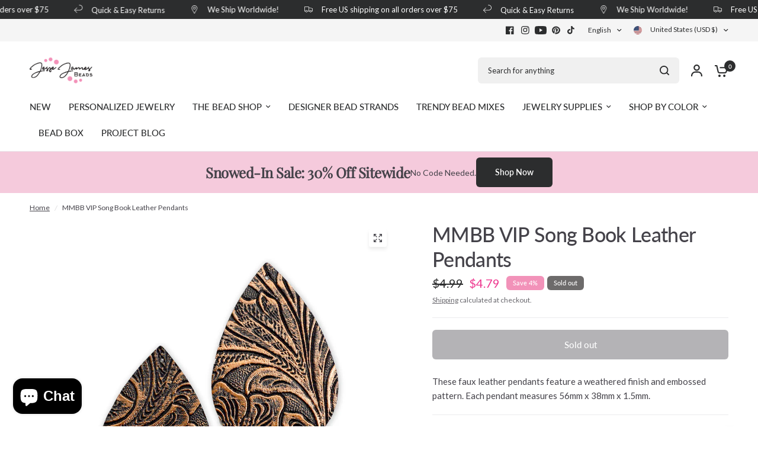

--- FILE ---
content_type: text/html; charset=UTF-8
request_url: https://api.commentsold.com/videeo/v1/sdk/jessejamesbeadsshvideeo?token=eyJjdHkiOiJKV1QiLCJhbGciOiJIUzI1NiIsInR5cCI6IkpXVCJ9.eyJpYXQiOjE3NjkzODA1NjQsImlkIjoiNGI2OWZjZmYtNzA0Yy00YjY1LTkwMWUtNWRhMzJjOWI0ZGYxIiwic2NwIjoidmlkZWVvIn0.ehF7ZM6D1X4qJS_O3VN-KVsd7f72WE7G0DIz89njDes&locale=en-US&currency=USD
body_size: 2831
content:
<!DOCTYPE html>
<html>
<head lang="en-US">
    <meta charset="utf-8" />
    <meta name="viewport" content="width=device-width, initial-scale=1" />
    <title>Videeo</title>

            <link rel="preload" href="https://sdk.justsell.live/assets/viewer-1750263744498297cfee5.css" as="style" onload="this.onload=null;this.rel='stylesheet'">
    </head>


<body id='videeo-viewer-body' style='overflow: hidden; background-color: transparent'>
    
            <script src="https://sdk.justsell.live/assets/viewer.7dbe39e2.js" id='scriptFile' defer></script>
    
    <div class="container" style="max-width: unset;">
        <div class="col-xs-12">
            <div id="cs-videeo--mount"></div>
        </div>
    </div>

    <!--suppress JSUnresolvedVariable -->
    <script >
                document.getElementById('scriptFile').addEventListener('load', initVideeoViewer);
                function getI18nFromURL() {
            const searchParams = new URLSearchParams(window.location.search);
            const i18n = {
                locale: searchParams.get('locale'),
                currency: searchParams.get('currency'),
            }
            return Object.keys(i18n).length > 0 ? i18n : undefined;
        }
        function initVideeoViewer() {
            VideeoViewer.init({
                baseUrl: "https://api.commentsold.com/videeo/v1/sdk/jessejamesbeadsshvideeo",
                brandColor: "#ee3493",
                customFont: {"title":"Lato","url":"https:\/\/fonts.googleapis.com\/css2?family=Lato:wght@300;400;700\u0026display=swap"},
                soldKeyword: "Sold",
                displaySoldCommentOnProductView: "1",
                customization: {
                    enableReplays: true,
                    hideNowShowing: false,
                    useRoundedCorners: true,
                    theme: "light"
                },
                fontColor: "",
                isLotwStreamingEnabled: "1",
                loginUrl: "https:\/\/api.commentsold.com\/videeo\/v1\/sdk\/jessejamesbeadsshvideeo\/facebook-auth",
                mountPoint: "cs-videeo--mount",
                pusherConfig: {"channels":{"presence":"presence-LiveSale2-jessejamesbeadsshvideeo","private":"private-LiveSale2-jessejamesbeadsshvideeo","public-product-overlay":"new-product-overlay-jessejamesbeadsshvideeo","shopifySync":"private-ShopifyProductSync-jessejamesbeadsshvideeo"},"cluster":"mt1","key":"53a66097dc63e4d9ec44","authUrl":"https:\/\/api.commentsold.com\/videeo\/v1\/sdk\/jessejamesbeadsshvideeo\/pusher\/auth"},
                redirectUrl: "https://jessejamesbeads.myshopify.com/pages/live-shopping",
                shopId: "jessejamesbeadsshvideeo",
                streamId: "",
                token: "eyJjdHkiOiJKV1QiLCJhbGciOiJIUzI1NiIsInR5cCI6IkpXVCJ9.eyJpYXQiOjE3NjkzODA1NjQsImlkIjoiNGI2OWZjZmYtNzA0Yy00YjY1LTkwMWUtNWRhMzJjOWI0ZGYxIiwic2NwIjoidmlkZWVvIn0.ehF7ZM6D1X4qJS_O3VN-KVsd7f72WE7G0DIz89njDes",
                user: null,
                i18n: getI18nFromURL(),
                isMiniplayerDisabled: false            });
        }
    </script>
</body>

</html>


--- FILE ---
content_type: text/json
request_url: https://conf.config-security.com/model
body_size: 86
content:
{"title":"recommendation AI model (keras)","structure":"release_id=0x42:21:26:79:7f:47:61:5b:7b:38:20:22:24:2f:31:34:64:4a:46:62:2c:2e:2e:2b:5b:24:72:34:65;keras;uq0so6a6cpu4dje10qpo0gip9hxrrxbbce6sv3gnw2osmbfamovarcwftjl8ax082teu1lka","weights":"../weights/42212679.h5","biases":"../biases/42212679.h5"}